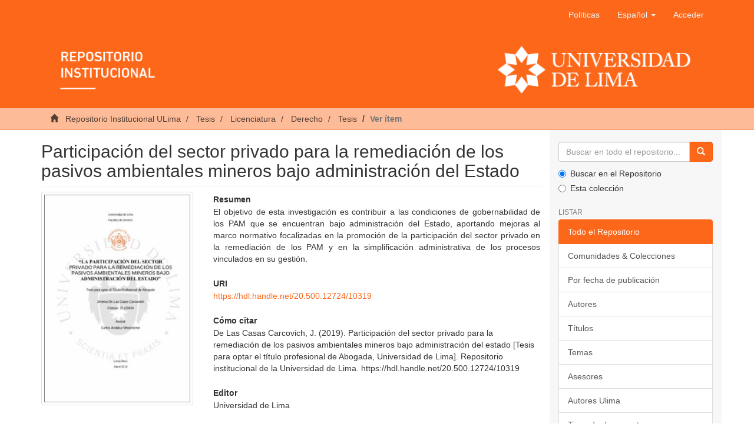

--- FILE ---
content_type: text/html;charset=utf-8
request_url: https://repositorio.ulima.edu.pe/handle/20.500.12724/10319
body_size: 5649
content:
<!DOCTYPE html><!--[if lt IE 7]> <html class="no-js lt-ie9 lt-ie8 lt-ie7" lang="en"> <![endif]-->
					<!--[if IE 7]>    <html class="no-js lt-ie9 lt-ie8" lang="en"> <![endif]-->
					<!--[if IE 8]>    <html class="no-js lt-ie9" lang="en"> <![endif]-->
					<!--[if gt IE 8]><!--> <html class="no-js" lang="en"> <!--<![endif]-->
				<head><META http-equiv="Content-Type" content="text/html; charset=UTF-8">
<meta content="text/html; charset=UTF-8" http-equiv="Content-Type">
<meta content="IE=edge,chrome=1" http-equiv="X-UA-Compatible">
<meta content="width=device-width,initial-scale=1" name="viewport">
<link rel="shortcut icon" href="/themes/Mirage2/images/icons/favicon.ico">
<link rel="apple-touch-icon" href="/themes/Mirage2/images/icons/apple-touch-icon.png" sizes="180x180">
<link rel="icon" href="/themes/Mirage2/images/icons/favicon-32x32.png" type="image/png" sizes="32x32">
<link rel="icon" href="/themes/Mirage2/images/icons/favicon-16x16.png" type="image/png" sizes="16x16">
<link rel="manifest" href="/themes/Mirage2/images/icons/site.webmanifest">
<meta name="Generator" content="DSpace 6.3">
<link href="/themes/Mirage2/styles/main.css" rel="stylesheet">
<link type="application/opensearchdescription+xml" rel="search" href="https://repositorio.ulima.edu.pe:80/open-search/description.xml" title="DSpace">
<script crossorigin="anonymous" integrity="sha384-3LK/3kTpDE/Pkp8gTNp2gR/2gOiwQ6QaO7Td0zV76UFJVhqLl4Vl3KL1We6q6wR9" src="https://use.fontawesome.com/releases/v5.1.0/js/all.js" defer></script><script>
				//Clear default text of empty text areas on focus
				function tFocus(element){
					if(element.value == ''){
						element.value='';
					}
				}
				//Clear default text of empty text areas on submit
				function tSubmit(form){
					var defaultedElements = document.getElementsByTagName("textarea");
					for(var i=0; i != defaultedElements.length; i++){
						if (defaultedElements[i].value == ''){
							defaultedElements[i].value='';
						}
					}
				}
				//Disable pressing 'enter' key to submit a form (otherwise pressing 'enter' causes a submission to start over)
				function disableEnterKey(e){
					var key;
					if(window.event)
						key = window.event.keyCode; //Internet Explorer
					else
						key = e.which; //Firefox and Netscape
					if(key == 13) //if "Enter" pressed, then disable!
						return false;
					return true;
				}
			</script><!--[if lt IE 9]><script src="/themes/Mirage2/vendor/html5shiv/dist/html5shiv.js"> </script><script src="/themes/Mirage2/vendor/respond/dest/respond.min.js"> </script><![endif]--><script src="/themes/Mirage2/vendor/modernizr/modernizr.js"> </script>
<title>Participaci&oacute;n del sector privado para la remediaci&oacute;n de los pasivos ambientales mineros bajo administraci&oacute;n del Estado</title>
<link rel="schema.DCTERMS" href="https://purl.org/dc/terms/" />
<link rel="schema.DC" href="https://purl.org/dc/elements/1.1/" />
<meta name="DC.contributor" content="Andaluz Westreicher, Carlos Alberto" />
<meta name="DC.creator" content="De Las Casas Carcovich, Jimena" />
<meta name="DCTERMS.dateAccepted" content="2019-08-29T22:50:35Z" scheme="DCTERMS.W3CDTF" />
<meta name="DCTERMS.dateAccepted" content="2020-02-18T06:39:56Z" scheme="DCTERMS.W3CDTF" />
<meta name="DCTERMS.available" content="2019-08-29T22:50:35Z" scheme="DCTERMS.W3CDTF" />
<meta name="DCTERMS.available" content="2020-02-18T06:39:56Z" scheme="DCTERMS.W3CDTF" />
<meta name="DCTERMS.issued" content="2019" scheme="DCTERMS.W3CDTF" />
<meta name="DCTERMS.bibliographicCitation" content="De Las Casas Carcovich, J. (2019). Participación del sector privado para la remediación de los pasivos ambientales mineros bajo administración del estado [Tesis para optar el título profesional de Abogada,  Universidad de Lima]. Repositorio institucional de la Universidad de Lima. https://hdl.handle.net/20.500.12724/10319" xml:lang="es_PE" />
<meta name="DC.identifier" content="https://hdl.handle.net/20.500.12724/10319" scheme="DCTERMS.URI" />
<meta name="DCTERMS.abstract" content="El objetivo de esta investigación es contribuir a las condiciones de gobernabilidad de los PAM que se encuentran bajo administración del Estado, aportando mejoras al marco normativo focalizadas en la promoción de la participación del sector privado en la remediación de los PAM y en la simplificación administrativa de los procesos vinculados en su gestión." xml:lang="es_PE" />
<meta name="DC.description" content="Tesis" xml:lang="es_PE" scheme="DCTERMS.URI" />
<meta name="DC.format" content="application/pdf" />
<meta name="DC.language" content="spa" scheme="DCTERMS.RFC1766" />
<meta name="DC.publisher" content="Universidad de Lima" />
<meta name="DC.rights" content="info:eu-repo/semantics/openAccess" xml:lang="*" />
<meta name="DC.rights" content="https://creativecommons.org/licenses/by-nc-sa/4.0/" xml:lang="*" scheme="DCTERMS.URI" />
<meta name="DC.source" content="Repositorio Institucional - Ulima" xml:lang="es_PE" />
<meta name="DC.source" content="Universidad de Lima" xml:lang="es_PE" />
<meta name="DC.subject" content="Mining law" xml:lang="en_EN" />
<meta name="DC.subject" content="Derecho minero" xml:lang="es_PE" />
<meta name="DC.title" content="Participación del sector privado para la remediación de los pasivos ambientales mineros bajo administración del Estado" xml:lang="es_PE" />
<meta name="DC.type" content="info:eu-repo/semantics/bachelorThesis" />
<meta name="DC.publisher" content="PE" />
<meta name="DC.type" content="Tesis" />
<meta name="DC.subject" content="https://purl.org/pe-repo/ocde/ford#5.05.00" />
<meta content="Mining law; Derecho minero; info:eu-repo/semantics/bachelorThesis" name="citation_keywords">
<meta content="Participaci&oacute;n del sector privado para la remediaci&oacute;n de los pasivos ambientales mineros bajo administraci&oacute;n del Estado" name="citation_title">
<meta content="Universidad de Lima" name="citation_publisher">
<meta content="spa" name="citation_language">
<meta content="De Las Casas Carcovich, Jimena" name="citation_author">
<meta content="2019" name="citation_date">
<meta content="https://repositorio.ulima.edu.pe/handle/20.500.12724/10319" name="citation_abstract_html_url">
<script src="//s7.addthis.com/js/300/addthis_widget.js#pubid=ra-5cefdaa32c9f6bad" type="text/javascript"></script>
</head><body>
<header>
<div role="navigation" class="navbar navbar-default navbar-static-top">
<div class="container">
<div class="navbar-header">
<button data-toggle="offcanvas" class="navbar-toggle" type="button"><span class="sr-only">Cambiar navegaci&oacute;n</span><span class="icon-bar"></span><span class="icon-bar"></span><span class="icon-bar"></span></button>
<div class="navbar-header pull-right visible-xs hidden-sm hidden-md hidden-lg">
<ul class="nav nav-pills pull-left">
<li>
<form target="_blank" method="post" action="/static/documents/Politicas.pdf" style="display: inline">
<button class="navbar-toggle navbar-link"><b aria-hidden="true" class="visible-xs glyphicon glyphicon-bookmark"></b></button>
</form>
</li>
</ul>
<ul class="nav nav-pills pull-left">
<li class="dropdown" id="ds-language-selection-xs">
<button data-toggle="dropdown" class="dropdown-toggle navbar-toggle navbar-link" role="button" href="#" id="language-dropdown-toggle-xs"><b aria-hidden="true" class="visible-xs glyphicon glyphicon-globe"></b></button>
<ul data-no-collapse="true" aria-labelledby="language-dropdown-toggle-xs" role="menu" class="dropdown-menu pull-right">
<li role="presentation" class="disabled">
<a href="https://repositorio.ulima.edu.pe:80/handle/20.500.12724/10319?locale-attribute=es" class="text-capitalize">espa&ntilde;ol</a>
</li>
<li role="presentation">
<a href="https://repositorio.ulima.edu.pe:80/handle/20.500.12724/10319?locale-attribute=en" class="text-capitalize">English</a>
</li>
</ul>
</li>
<li>
<form method="get" action="/login" style="display: inline">
<button class="navbar-toggle navbar-link"><b aria-hidden="true" class="visible-xs glyphicon glyphicon-user"></b></button>
</form>
</li>
</ul>
</div>
</div>
<div class="navbar-header pull-right hidden-xs">
<ul class="nav navbar-nav pull-left">
<li>
<a target="_blank" href="/static/documents/Politicas.pdf">Pol&iacute;ticas</a>
</li>
</ul>
<ul class="nav navbar-nav pull-left">
<li class="dropdown" id="ds-language-selection">
<a data-toggle="dropdown" class="dropdown-toggle" role="button" href="#" id="language-dropdown-toggle"><span class="text-capitalize hidden-xs">espa&ntilde;ol&nbsp;<b class="caret"></b></span></a>
<ul data-no-collapse="true" aria-labelledby="language-dropdown-toggle" role="menu" class="dropdown-menu pull-right">
<li role="presentation" class="disabled">
<a href="?locale-attribute=es" class="text-capitalize">espa&ntilde;ol</a>
</li>
<li role="presentation">
<a href="?locale-attribute=en" class="text-capitalize">English</a>
</li>
</ul>
</li>
</ul>
<ul class="nav navbar-nav pull-left">
<li>
<a href="/login"><span class="hidden-xs">Acceder</span></a>
</li>
</ul>
<button type="button" class="navbar-toggle visible-sm" data-toggle="offcanvas"><span class="sr-only">Cambiar navegaci&oacute;n</span><span class="icon-bar"></span><span class="icon-bar"></span><span class="icon-bar"></span></button>
</div>
<div class="row">
<a href="/"><img style="width: 100%;" src="/themes/Mirage2/images/banner.png" class="img-responsive"></a>
</div>
</div>
</div>
</header>
<div class="trail-wrapper hidden-print">
<div class="container">
<div class="row">
<div class="col-xs-12">
<div class="breadcrumb dropdown visible-xs">
<a data-toggle="dropdown" class="dropdown-toggle" role="button" href="#" id="trail-dropdown-toggle">Ver &iacute;tem&nbsp;<b class="caret"></b></a>
<ul aria-labelledby="trail-dropdown-toggle" role="menu" class="dropdown-menu">
<li role="presentation">
<a role="menuitem" href="/"><i aria-hidden="true" class="glyphicon glyphicon-home"></i>
							&nbsp;
						Repositorio Institucional ULima</a>
</li>
<li role="presentation">
<a role="menuitem" href="/handle/20.500.12724/1409">Tesis</a>
</li>
<li role="presentation">
<a role="menuitem" href="/handle/20.500.12724/8849">Licenciatura</a>
</li>
<li role="presentation">
<a role="menuitem" href="/handle/20.500.12724/8857">Derecho</a>
</li>
<li role="presentation">
<a role="menuitem" href="/handle/20.500.12724/8881">Tesis</a>
</li>
<li role="presentation" class="disabled">
<a href="#" role="menuitem">Ver &iacute;tem</a>
</li>
</ul>
</div>
<ul class="breadcrumb hidden-xs">
<li>
<i aria-hidden="true" class="glyphicon glyphicon-home"></i>
				&nbsp;
			<a href="/">Repositorio Institucional ULima</a>
</li>
<li>
<a href="/handle/20.500.12724/1409">Tesis</a>
</li>
<li>
<a href="/handle/20.500.12724/8849">Licenciatura</a>
</li>
<li>
<a href="/handle/20.500.12724/8857">Derecho</a>
</li>
<li>
<a href="/handle/20.500.12724/8881">Tesis</a>
</li>
<li class="active">Ver &iacute;tem</li>
</ul>
</div>
</div>
</div>
</div>
<div class="hidden" id="no-js-warning-wrapper">
<div id="no-js-warning">
<div class="notice failure">JavaScript is disabled for your browser. Some features of this site may not work without it.</div>
</div>
</div>
<div class="container" id="main-container">
<div class="row row-offcanvas row-offcanvas-right">
<div class="horizontal-slider clearfix">
<div class="col-xs-12 col-sm-12 col-md-9 main-content">
<div>
<div id="aspect_artifactbrowser_ItemViewer_div_item-view" class="ds-static-div primary">
<!--
            External Metadata URL:
            cocoon://metadata/handle/20.500.12724/10319/mets.xml-->
<div class="item-summary-view-metadata">
<h2 class="page-header first-page-header">Participaci&oacute;n del sector privado para la remediaci&oacute;n de los pasivos ambientales mineros bajo administraci&oacute;n del Estado</h2>
<div class="addthis_inline_share_toolbox"></div>
<div class="row">
<div class="col-sm-4">
<div class="row">
<div class="col-xs-6 col-sm-12">
<div class="thumbnail">
<img alt="Thumbnail" class="img-thumbnail" src="/bitstream/handle/20.500.12724/10319/De_Las_Casas_Carcovich.pdf.jpg?sequence=4&isAllowed=y"></div>
</div>
<div class="col-xs-6 col-sm-12">
<div class="item-page-field-wrapper table word-break">
<h5>Ver/</h5>
<div class="download">
<a class="btn btn-primary" href="/bitstream/handle/20.500.12724/10319/De_Las_Casas_Carcovich.pdf?sequence=2&isAllowed=y"><i aria-hidden="true" class="glyphicon  glyphicon-file"></i> Tesis</a>
<br> (application/pdf: 2.473Mb)</div>
</div>
</div>
</div>
<div class="simple-item-view-date word-break item-page-field-wrapper table">
<h5>Fecha</h5>2019</div>
<div class="simple-item-view-authors item-page-field-wrapper table">
<h5>Autor(es)</h5>
<div>
<a href="/browse?type=author&value=De Las Casas Carcovich, Jimena">De Las Casas Carcovich, Jimena</a>
</div>
</div>
<div class="simple-item-view-authors item-page-field-wrapper table">
<h5>Asesor(es)</h5>
<div>
<a href="/browse?type=advisor&value=Andaluz Westreicher, Carlos Alberto">Andaluz Westreicher, Carlos Alberto</a>
</div>
</div>
<div class="simple-item-view-show-full item-page-field-wrapper table">
<h5>Metadatos</h5>
<a href="/handle/20.500.12724/10319?show=full">Mostrar el registro completo del &iacute;tem</a>
</div>
</div>
<div class="col-sm-8">
<div class="simple-item-view-description item-page-field-wrapper table">
<h5>Resumen</h5>
<div>El objetivo de esta investigaci&oacute;n es contribuir a las condiciones de gobernabilidad de los PAM que se encuentran bajo administraci&oacute;n del Estado, aportando mejoras al marco normativo focalizadas en la promoci&oacute;n de la participaci&oacute;n del sector privado en la remediaci&oacute;n de los PAM y en la simplificaci&oacute;n administrativa de los procesos vinculados en su gesti&oacute;n.</div>
</div>
<div class="simple-item-view-uri item-page-field-wrapper table">
<h5>URI</h5>
<span><a href="https://hdl.handle.net/20.500.12724/10319">https://hdl.handle.net/20.500.12724/10319</a></span>
</div>
<div class="simple-item-view-uri item-page-field-wrapper table">
<h5>C&oacute;mo citar</h5>
<span>De Las Casas Carcovich, J. (2019). Participaci&oacute;n del sector privado para la remediaci&oacute;n de los pasivos ambientales mineros bajo administraci&oacute;n del estado [Tesis para optar el t&iacute;tulo profesional de Abogada,  Universidad de Lima]. Repositorio institucional de la Universidad de Lima. https://hdl.handle.net/20.500.12724/10319</span>
</div>
<div class="simple-item-view-uri item-page-field-wrapper table">
<h5>Editor</h5>
<span>Universidad de Lima</span>
</div>
<div class="simple-item-view-description item-page-field-wrapper table">
<h5>Temas</h5>
<div>
<a href="/browse?type=subject&value=Mining law">Mining law</a>
<br>
<a href="/browse?type=subject&value=Derecho minero">Derecho minero</a>
<br>
</div>
</div>
<div class="simple-item-view-uri item-page-field-wrapper table">
<h5>Tipo de obra</h5>
<span>Tesis</span>
</div>
<div class="simple-item-view-collections item-page-field-wrapper table">
<h5>Coleccion(es)</h5>
<ul class="ds-referenceSet-list">
<!--
            External Metadata URL:
            cocoon://metadata/handle/20.500.12724/8881/mets.xml-->
<li>
<a href="/handle/20.500.12724/8881">Tesis</a> [79]</li>
</ul>
</div>
<div id="impact-altmetric">
<script src="https://d1bxh8uas1mnw7.cloudfront.net/assets/embed.js" type="text/javascript">﻿</script>
<div class="altmetric-embed" id="altmetric" data-badge-type="donut" data-handle="20.500.12724/10319">
				﻿
			</div>
</div>
</div>
</div>
</div>
</div>
<div class="row" about="https://hdl.handle.net/20.500.12724/10319">
<div class="col-sm-3 col-xs-12">
<a title="info:eu-repo/semantics/openAccess" alt="info:eu-repo/semantics/openAccess" href="https://creativecommons.org/licenses/by-nc-sa/4.0/" rel="license"><img class="img-responsive" src="/themes/Mirage2//images/creativecommons/cc-by-nc-sa.png" alt="info:eu-repo/semantics/openAccess"></a>
</div>
<div class="col-sm-8">
<span>Excepto si se se&ntilde;ala otra cosa, la licencia del &iacute;tem se describe como info:eu-repo/semantics/openAccess</span>
</div>
</div>
</div>
<div class="visible-xs visible-sm">
<footer>
<div class="row text-center">
<div class="col-sm-4">
<p style="margin-top: 50px">
<span>Contacto:&nbsp;</span><a href="/cdn-cgi/l/email-protection#e99b8c99869a809d869b8086a99c85808488c78c8d9cc7998c"><span class="__cf_email__" data-cfemail="106275607f6379647f62797f50657c797d713e7574653e6075">[email&#160;protected]</span></a>
</p>
</div>
<div class="col-sm-4">
<a style="display: inline-block" target="_blank" href="//alicia.concytec.gob.pe/"><img alt="" src="/themes/Mirage2/images/alicia.png" class="img-responsive"></a>
</div>
<div class="col-sm-4">
<a style="display: inline-block" target="_blank" href="//www.lareferencia.info/es/"><img alt="" src="/themes/Mirage2/images/referencia.png" class="img-responsive"></a>
</div>
</div>
<div class="row text-center">
<div style="color: #fff;" class="col-xs-12">
					Todos los derechos reservados. Dise&ntilde;ado por
					<a style="color: #fff;cursor: default;" target="_blank" href="http://chimera.com.pe">Chimera Software</a>
</div>
</div>
<a class="hidden" href="/htmlmap">&nbsp;</a>
<p>&nbsp;</p>
</footer>
</div>
</div>
<div role="navigation" id="sidebar" class="col-xs-6 col-sm-3 sidebar-offcanvas">
<div class="word-break hidden-print" id="ds-options">
<div class="ds-option-set" id="ds-search-option">
<form method="post" class="" id="ds-search-form" action="/discover">
<fieldset>
<div class="input-group">
<input placeholder="Buscar en todo el repositorio..." type="text" class="ds-text-field form-control" name="query"><span class="input-group-btn"><button title="Ir" class="ds-button-field btn btn-primary"><span aria-hidden="true" class="glyphicon glyphicon-search"></span></button></span>
</div>
<div class="radio">
<label><input checked value="" name="scope" type="radio" id="ds-search-form-scope-all">Buscar en el Repositorio</label>
</div>
<div class="radio">
<label><input name="scope" type="radio" id="ds-search-form-scope-container" value="20.500.12724/8881">Esta colecci&oacute;n</label>
</div>
</fieldset>
</form>
</div>
<h2 class="ds-option-set-head  h6">Listar</h2>
<div id="aspect_viewArtifacts_Navigation_list_browse" class="list-group">
<a class="list-group-item active"><span class="h5 list-group-item-heading  h5">Todo el Repositorio</span></a><a href="/community-list" class="list-group-item ds-option">Comunidades &amp; Colecciones</a><a href="/browse?type=dateissued" class="list-group-item ds-option">Por fecha de publicaci&oacute;n</a><a href="/browse?type=author" class="list-group-item ds-option">Autores</a><a href="/browse?type=title" class="list-group-item ds-option">T&iacute;tulos</a><a href="/browse?type=subject" class="list-group-item ds-option">Temas</a><a href="/browse?type=advisor" class="list-group-item ds-option">Asesores</a><a href="/browse?type=authorOther" class="list-group-item ds-option">Autores Ulima</a><a href="/browse?type=type" class="list-group-item ds-option">Tipos de documento</a><a class="list-group-item active"><span class="h5 list-group-item-heading  h5">Esta colecci&oacute;n</span></a><a href="/handle/20.500.12724/8881/browse?type=dateissued" class="list-group-item ds-option">Por fecha de publicaci&oacute;n</a><a href="/handle/20.500.12724/8881/browse?type=author" class="list-group-item ds-option">Autores</a><a href="/handle/20.500.12724/8881/browse?type=title" class="list-group-item ds-option">T&iacute;tulos</a><a href="/handle/20.500.12724/8881/browse?type=subject" class="list-group-item ds-option">Temas</a><a href="/handle/20.500.12724/8881/browse?type=advisor" class="list-group-item ds-option">Asesores</a><a href="/handle/20.500.12724/8881/browse?type=authorOther" class="list-group-item ds-option">Autores Ulima</a><a href="/handle/20.500.12724/8881/browse?type=type" class="list-group-item ds-option">Tipos de documento</a>
</div>
<h2 class="ds-option-set-head  h6">Mi cuenta</h2>
<div id="aspect_viewArtifacts_Navigation_list_account" class="list-group">
<a href="/login" class="list-group-item ds-option">Acceder</a><a href="/register" class="list-group-item ds-option">Registro</a>
</div>
<div id="aspect_viewArtifacts_Navigation_list_context" class="list-group"></div>
<div id="aspect_viewArtifacts_Navigation_list_administrative" class="list-group"></div>
<div id="aspect_discovery_Navigation_list_discovery" class="list-group"></div>
<h2 class="ds-option-set-head  h6">Estad&iacute;sticas</h2>
<div id="aspect_statistics_Navigation_list_statistics" class="list-group">
<a href="/handle/20.500.12724/10319/statistics" class="list-group-item ds-option">Ver Estad&iacute;sticas de uso</a>
</div>
</div>
</div>
</div>
</div>
<div class="hidden-xs hidden-sm">
<footer>
<div class="row text-center">
<div class="col-sm-4">
<p style="margin-top: 50px">
<span>Contacto:&nbsp;</span><a href="/cdn-cgi/l/email-protection#ed9f889d829e8499829f8482ad988184808cc3888998c39d88"><span class="__cf_email__" data-cfemail="97e5f2e7f8e4fee3f8e5fef8d7e2fbfefaf6b9f2f3e2b9e7f2">[email&#160;protected]</span></a>
</p>
</div>
<div class="col-sm-4">
<a style="display: inline-block" target="_blank" href="//alicia.concytec.gob.pe/"><img alt="" src="/themes/Mirage2/images/alicia.png" class="img-responsive"></a>
</div>
<div class="col-sm-4">
<a style="display: inline-block" target="_blank" href="//www.lareferencia.info/es/"><img alt="" src="/themes/Mirage2/images/referencia.png" class="img-responsive"></a>
</div>
</div>
<div class="row text-center">
<div style="color: #fff;" class="col-xs-12">
					Todos los derechos reservados. Dise&ntilde;ado por
					<a style="color: #fff;cursor: default;" target="_blank" href="http://chimera.com.pe">Chimera Software</a>
</div>
</div>
<a class="hidden" href="/htmlmap">&nbsp;</a>
<p>&nbsp;</p>
</footer>
</div>
</div>
<script data-cfasync="false" src="/cdn-cgi/scripts/5c5dd728/cloudflare-static/email-decode.min.js"></script><script type="text/javascript">if(typeof window.publication === 'undefined'){window.publication={};};window.publication.contextPath= '';window.publication.themePath= '/themes/Mirage2/';</script><script>if(!window.DSpace){window.DSpace={};}window.DSpace.context_path='';window.DSpace.theme_path='/themes/Mirage2/';</script><script src="/themes/Mirage2/scripts/theme.js"> </script><script>(function(i,s,o,g,r,a,m){i['GoogleAnalyticsObject']=r;i[r]=i[r]||function(){(i[r].q=i[r].q||[]).push(arguments)},i[r].l=1*new Date();a=s.createElement(o),m=s.getElementsByTagName(o)[0];a.async=1;a.src=g;m.parentNode.insertBefore(a,m)})(window,document,'script','//www.google-analytics.com/analytics.js','ga');ga('create', 'UA-40721559-2', 'repositorio.ulima.edu.pe');ga('send', 'pageview');</script>
<script defer src="https://static.cloudflareinsights.com/beacon.min.js/vcd15cbe7772f49c399c6a5babf22c1241717689176015" integrity="sha512-ZpsOmlRQV6y907TI0dKBHq9Md29nnaEIPlkf84rnaERnq6zvWvPUqr2ft8M1aS28oN72PdrCzSjY4U6VaAw1EQ==" data-cf-beacon='{"version":"2024.11.0","token":"3fce220191754e43b589fa12c69340a2","server_timing":{"name":{"cfCacheStatus":true,"cfEdge":true,"cfExtPri":true,"cfL4":true,"cfOrigin":true,"cfSpeedBrain":true},"location_startswith":null}}' crossorigin="anonymous"></script>
</body></html>
